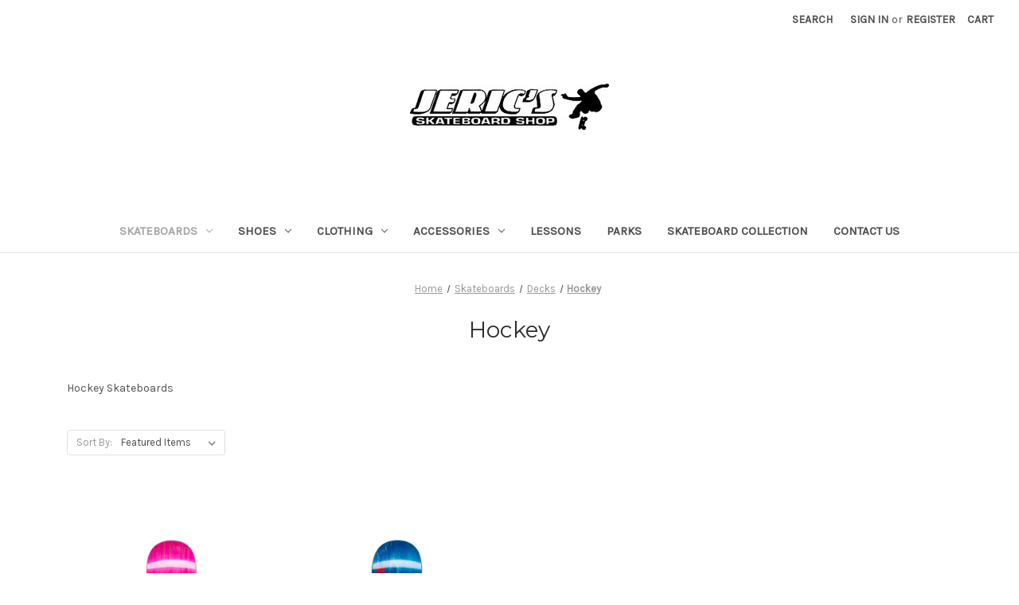

--- FILE ---
content_type: text/html; charset=UTF-8
request_url: https://jerics.com/hockey/
body_size: 11230
content:


<!DOCTYPE html>
<html class="no-js" lang="en">
    <head>
        <title>Skateboards - Decks - Hockey - Jeric&#x27;s Skateshop</title>
        <link rel="dns-prefetch preconnect" href="https://cdn11.bigcommerce.com/s-3bcc7z6" crossorigin><link rel="dns-prefetch preconnect" href="https://fonts.googleapis.com/" crossorigin><link rel="dns-prefetch preconnect" href="https://fonts.gstatic.com/" crossorigin>
        <meta name="keywords" content="skateboarding,longboards,skate, Skateboard shop, skateboards,plainfield,naperville,illinois,joliet,owsego,nike, nike sb, skateboard shoes"><link rel='canonical' href='https://jerics.com/hockey/' /><meta name='platform' content='bigcommerce.stencil' />
        
        

        <link href="https://cdn11.bigcommerce.com/s-3bcc7z6/product_images/skull-black-favi.png" rel="shortcut icon">
        <meta name="viewport" content="width=device-width, initial-scale=1">

        <script>
            document.documentElement.className = document.documentElement.className.replace('no-js', 'js');
        </script>

        <script>
    function browserSupportsAllFeatures() {
        return window.Promise
            && window.fetch
            && window.URL
            && window.URLSearchParams
            && window.WeakMap
            // object-fit support
            && ('objectFit' in document.documentElement.style);
    }

    function loadScript(src) {
        var js = document.createElement('script');
        js.src = src;
        js.onerror = function () {
            console.error('Failed to load polyfill script ' + src);
        };
        document.head.appendChild(js);
    }

    if (!browserSupportsAllFeatures()) {
        loadScript('https://cdn11.bigcommerce.com/s-3bcc7z6/stencil/07c96440-0161-013c-5fde-2620f992e0a5/dist/theme-bundle.polyfills.js');
    }
</script>
        <script>window.consentManagerTranslations = `{"locale":"en","locales":{"consent_manager.data_collection_warning":"en","consent_manager.accept_all_cookies":"en","consent_manager.gdpr_settings":"en","consent_manager.data_collection_preferences":"en","consent_manager.manage_data_collection_preferences":"en","consent_manager.use_data_by_cookies":"en","consent_manager.data_categories_table":"en","consent_manager.allow":"en","consent_manager.accept":"en","consent_manager.deny":"en","consent_manager.dismiss":"en","consent_manager.reject_all":"en","consent_manager.category":"en","consent_manager.purpose":"en","consent_manager.functional_category":"en","consent_manager.functional_purpose":"en","consent_manager.analytics_category":"en","consent_manager.analytics_purpose":"en","consent_manager.targeting_category":"en","consent_manager.advertising_category":"en","consent_manager.advertising_purpose":"en","consent_manager.essential_category":"en","consent_manager.esential_purpose":"en","consent_manager.yes":"en","consent_manager.no":"en","consent_manager.not_available":"en","consent_manager.cancel":"en","consent_manager.save":"en","consent_manager.back_to_preferences":"en","consent_manager.close_without_changes":"en","consent_manager.unsaved_changes":"en","consent_manager.by_using":"en","consent_manager.agree_on_data_collection":"en","consent_manager.change_preferences":"en","consent_manager.cancel_dialog_title":"en","consent_manager.privacy_policy":"en","consent_manager.allow_category_tracking":"en","consent_manager.disallow_category_tracking":"en"},"translations":{"consent_manager.data_collection_warning":"We use cookies (and other similar technologies) to collect data to improve your shopping experience.","consent_manager.accept_all_cookies":"Accept All Cookies","consent_manager.gdpr_settings":"Settings","consent_manager.data_collection_preferences":"Website Data Collection Preferences","consent_manager.manage_data_collection_preferences":"Manage Website Data Collection Preferences","consent_manager.use_data_by_cookies":" uses data collected by cookies and JavaScript libraries to improve your shopping experience.","consent_manager.data_categories_table":"The table below outlines how we use this data by category. To opt out of a category of data collection, select 'No' and save your preferences.","consent_manager.allow":"Allow","consent_manager.accept":"Accept","consent_manager.deny":"Deny","consent_manager.dismiss":"Dismiss","consent_manager.reject_all":"Reject all","consent_manager.category":"Category","consent_manager.purpose":"Purpose","consent_manager.functional_category":"Functional","consent_manager.functional_purpose":"Enables enhanced functionality, such as videos and live chat. If you do not allow these, then some or all of these functions may not work properly.","consent_manager.analytics_category":"Analytics","consent_manager.analytics_purpose":"Provide statistical information on site usage, e.g., web analytics so we can improve this website over time.","consent_manager.targeting_category":"Targeting","consent_manager.advertising_category":"Advertising","consent_manager.advertising_purpose":"Used to create profiles or personalize content to enhance your shopping experience.","consent_manager.essential_category":"Essential","consent_manager.esential_purpose":"Essential for the site and any requested services to work, but do not perform any additional or secondary function.","consent_manager.yes":"Yes","consent_manager.no":"No","consent_manager.not_available":"N/A","consent_manager.cancel":"Cancel","consent_manager.save":"Save","consent_manager.back_to_preferences":"Back to Preferences","consent_manager.close_without_changes":"You have unsaved changes to your data collection preferences. Are you sure you want to close without saving?","consent_manager.unsaved_changes":"You have unsaved changes","consent_manager.by_using":"By using our website, you're agreeing to our","consent_manager.agree_on_data_collection":"By using our website, you're agreeing to the collection of data as described in our ","consent_manager.change_preferences":"You can change your preferences at any time","consent_manager.cancel_dialog_title":"Are you sure you want to cancel?","consent_manager.privacy_policy":"Privacy Policy","consent_manager.allow_category_tracking":"Allow [CATEGORY_NAME] tracking","consent_manager.disallow_category_tracking":"Disallow [CATEGORY_NAME] tracking"}}`;</script>

        <script>
            window.lazySizesConfig = window.lazySizesConfig || {};
            window.lazySizesConfig.loadMode = 1;
        </script>
        <script async src="https://cdn11.bigcommerce.com/s-3bcc7z6/stencil/07c96440-0161-013c-5fde-2620f992e0a5/dist/theme-bundle.head_async.js"></script>
        
        <link href="https://fonts.googleapis.com/css?family=Montserrat:400%7CKarla:400&display=block" rel="stylesheet">
        
        <script async src="https://cdn11.bigcommerce.com/s-3bcc7z6/stencil/07c96440-0161-013c-5fde-2620f992e0a5/dist/theme-bundle.font.js"></script>

        <link data-stencil-stylesheet href="https://cdn11.bigcommerce.com/s-3bcc7z6/stencil/07c96440-0161-013c-5fde-2620f992e0a5/css/theme-9e6042b0-56c8-013e-abdf-1e0ed3ec182f.css" rel="stylesheet">

        <!-- Start Tracking Code for analytics_googleanalytics -->

<script async src="//pagead2.googlesyndication.com/pagead/js/adsbygoogle.js"></script>
<script>
  (adsbygoogle = window.adsbygoogle || []).push({
    google_ad_client: "ca-pub-7625499223575354",
    enable_page_level_ads: true
  });
</script>

<!-- End Tracking Code for analytics_googleanalytics -->


<script type="text/javascript">
var BCData = {};
</script>

<script nonce="">
(function () {
    var xmlHttp = new XMLHttpRequest();

    xmlHttp.open('POST', 'https://bes.gcp.data.bigcommerce.com/nobot');
    xmlHttp.setRequestHeader('Content-Type', 'application/json');
    xmlHttp.send('{"store_id":"687358","timezone_offset":"0.0","timestamp":"2026-01-30T14:34:15.31175600Z","visit_id":"2b46e821-8585-40e9-8fec-b1a8dc20152e","channel_id":1}');
})();
</script>

    </head>
    <body>
        <svg data-src="https://cdn11.bigcommerce.com/s-3bcc7z6/stencil/07c96440-0161-013c-5fde-2620f992e0a5/img/icon-sprite.svg" class="icons-svg-sprite"></svg>

        <a href="#main-content" class="skip-to-main-link">Skip to main content</a>
<header class="header" role="banner">
    <a href="#" class="mobileMenu-toggle" data-mobile-menu-toggle="menu">
        <span class="mobileMenu-toggleIcon">Toggle menu</span>
    </a>
    <nav class="navUser">
        
    <ul class="navUser-section navUser-section--alt">
        <li class="navUser-item">
            <a class="navUser-action navUser-item--compare"
               href="/compare"
               data-compare-nav
               aria-label="Compare"
            >
                Compare <span class="countPill countPill--positive countPill--alt"></span>
            </a>
        </li>
        <li class="navUser-item">
            <button class="navUser-action navUser-action--quickSearch"
               type="button"
               id="quick-search-expand"
               data-search="quickSearch"
               aria-controls="quickSearch"
               aria-label="Search"
            >
                Search
            </button>
        </li>
        <li class="navUser-item navUser-item--account">
                <a class="navUser-action"
                   href="/login.php"
                   aria-label="Sign in"
                >
                    Sign in
                </a>
                    <span class="navUser-or">or</span>
                    <a class="navUser-action"
                       href="/login.php?action&#x3D;create_account"
                       aria-label="Register"
                    >
                        Register
                    </a>
        </li>
        <li class="navUser-item navUser-item--cart">
            <a class="navUser-action"
               data-cart-preview
               data-dropdown="cart-preview-dropdown"
               data-options="align:right"
               href="/cart.php"
               aria-label="Cart with 0 items"
            >
                <span class="navUser-item-cartLabel">Cart</span>
                <span class="countPill cart-quantity"></span>
            </a>

            <div class="dropdown-menu" id="cart-preview-dropdown" data-dropdown-content aria-hidden="true"></div>
        </li>
    </ul>
    <div class="dropdown dropdown--quickSearch" id="quickSearch" aria-hidden="true" data-prevent-quick-search-close>
        <div class="container">
    <form class="form" onsubmit="return false" data-url="/search.php" data-quick-search-form>
        <fieldset class="form-fieldset">
            <div class="form-field">
                <label class="is-srOnly" for="nav-quick-search">Search</label>
                <input class="form-input"
                       data-search-quick
                       name="nav-quick-search"
                       id="nav-quick-search"
                       data-error-message="Search field cannot be empty."
                       placeholder="Search the store"
                       autocomplete="off"
                >
            </div>
        </fieldset>
    </form>
    <section class="quickSearchResults" data-bind="html: results"></section>
    <p role="status"
       aria-live="polite"
       class="aria-description--hidden"
       data-search-aria-message-predefined-text="product results for"
    ></p>
</div>
    </div>
</nav>

        <div class="header-logo header-logo--center">
            <a href="https://jerics.com/" class="header-logo__link" data-header-logo-link>
        <div class="header-logo-image-container">
            <img class="header-logo-image"
                 src="https://cdn11.bigcommerce.com/s-3bcc7z6/images/stencil/250x72/og_logo_outlinecleaned72_1754686820__25693.original.jpg"
                 srcset="https://cdn11.bigcommerce.com/s-3bcc7z6/images/stencil/250x100/og_logo_outlinecleaned72_1754686820__25693.original.jpg"
                 alt="CALL THE SHOP BEFORE YOU BUY 815-439-5717"
                 title="CALL THE SHOP BEFORE YOU BUY 815-439-5717">
        </div>
</a>
        </div>
    <div class="navPages-container" id="menu" data-menu>
        <nav class="navPages">
    <div class="navPages-quickSearch">
        <div class="container">
    <form class="form" onsubmit="return false" data-url="/search.php" data-quick-search-form>
        <fieldset class="form-fieldset">
            <div class="form-field">
                <label class="is-srOnly" for="nav-menu-quick-search">Search</label>
                <input class="form-input"
                       data-search-quick
                       name="nav-menu-quick-search"
                       id="nav-menu-quick-search"
                       data-error-message="Search field cannot be empty."
                       placeholder="Search the store"
                       autocomplete="off"
                >
            </div>
        </fieldset>
    </form>
    <section class="quickSearchResults" data-bind="html: results"></section>
    <p role="status"
       aria-live="polite"
       class="aria-description--hidden"
       data-search-aria-message-predefined-text="product results for"
    ></p>
</div>
    </div>
    <ul class="navPages-list">
            <li class="navPages-item">
                <a class="navPages-action has-subMenu activePage"
   href="https://jerics.com/skateboards/"
   data-collapsible="navPages-3"
>
    Skateboards
    <i class="icon navPages-action-moreIcon" aria-hidden="true">
        <svg><use href="#icon-chevron-down" /></svg>
    </i>
</a>
<div class="navPage-subMenu" id="navPages-3" aria-hidden="true" tabindex="-1">
    <ul class="navPage-subMenu-list">
        <li class="navPage-subMenu-item">
            <a class="navPage-subMenu-action navPages-action"
               href="https://jerics.com/skateboards/"
               aria-label="All Skateboards"
            >
                All Skateboards
            </a>
        </li>
            <li class="navPage-subMenu-item">
                    <a class="navPage-subMenu-action navPages-action has-subMenu activePage"
                       href="https://jerics.com/decks/"
                       aria-label="Decks"
                    >
                        Decks
                        <span class="collapsible-icon-wrapper"
                            data-collapsible="navPages-17"
                            data-collapsible-disabled-breakpoint="medium"
                            data-collapsible-disabled-state="open"
                            data-collapsible-enabled-state="closed"
                        >
                            <i class="icon navPages-action-moreIcon" aria-hidden="true">
                                <svg><use href="#icon-chevron-down" /></svg>
                            </i>
                        </span>
                    </a>
                    <ul class="navPage-childList" id="navPages-17">
                        <li class="navPage-childList-item">
                            <a class="navPage-childList-action navPages-action"
                               href="https://jerics.com/april/"
                               aria-label="April "
                            >
                                April 
                            </a>
                        </li>
                        <li class="navPage-childList-item">
                            <a class="navPage-childList-action navPages-action"
                               href="https://jerics.com/anti-hero/"
                               aria-label="Anti-Hero"
                            >
                                Anti-Hero
                            </a>
                        </li>
                        <li class="navPage-childList-item">
                            <a class="navPage-childList-action navPages-action"
                               href="https://jerics.com/baker/"
                               aria-label="Baker"
                            >
                                Baker
                            </a>
                        </li>
                        <li class="navPage-childList-item">
                            <a class="navPage-childList-action navPages-action"
                               href="https://jerics.com/blanks-1/"
                               aria-label="Blanks"
                            >
                                Blanks
                            </a>
                        </li>
                        <li class="navPage-childList-item">
                            <a class="navPage-childList-action navPages-action"
                               href="https://jerics.com/character/"
                               aria-label="Character"
                            >
                                Character
                            </a>
                        </li>
                        <li class="navPage-childList-item">
                            <a class="navPage-childList-action navPages-action"
                               href="https://jerics.com/chocolate/"
                               aria-label="Chocolate"
                            >
                                Chocolate
                            </a>
                        </li>
                        <li class="navPage-childList-item">
                            <a class="navPage-childList-action navPages-action"
                               href="https://jerics.com/darkstar/"
                               aria-label="Disorder"
                            >
                                Disorder
                            </a>
                        </li>
                        <li class="navPage-childList-item">
                            <a class="navPage-childList-action navPages-action"
                               href="https://jerics.com/death-wish/"
                               aria-label="DeathWish"
                            >
                                DeathWish
                            </a>
                        </li>
                        <li class="navPage-childList-item">
                            <a class="navPage-childList-action navPages-action"
                               href="https://jerics.com/dgk/"
                               aria-label="DGK"
                            >
                                DGK
                            </a>
                        </li>
                        <li class="navPage-childList-item">
                            <a class="navPage-childList-action navPages-action"
                               href="https://jerics.com/enjoi/"
                               aria-label="Enjoi"
                            >
                                Enjoi
                            </a>
                        </li>
                        <li class="navPage-childList-item">
                            <a class="navPage-childList-action navPages-action"
                               href="https://jerics.com/flip/"
                               aria-label="Flip"
                            >
                                Flip
                            </a>
                        </li>
                        <li class="navPage-childList-item">
                            <a class="navPage-childList-action navPages-action"
                               href="https://jerics.com/fuckingawesome/"
                               aria-label="Fucking Awesome"
                            >
                                Fucking Awesome
                            </a>
                        </li>
                        <li class="navPage-childList-item">
                            <a class="navPage-childList-action navPages-action"
                               href="https://jerics.com/girl/"
                               aria-label="Girl"
                            >
                                Girl
                            </a>
                        </li>
                        <li class="navPage-childList-item">
                            <a class="navPage-childList-action navPages-action"
                               href="https://jerics.com/habitat/"
                               aria-label="Habitat"
                            >
                                Habitat
                            </a>
                        </li>
                        <li class="navPage-childList-item">
                            <a class="navPage-childList-action navPages-action"
                               href="https://jerics.com/heroin/"
                               aria-label="Heroin"
                            >
                                Heroin
                            </a>
                        </li>
                        <li class="navPage-childList-item">
                            <a class="navPage-childList-action navPages-action activePage"
                               href="https://jerics.com/hockey/"
                               aria-label="Hockey"
                            >
                                Hockey
                            </a>
                        </li>
                        <li class="navPage-childList-item">
                            <a class="navPage-childList-action navPages-action"
                               href="https://jerics.com/jerics/"
                               aria-label="Jerics"
                            >
                                Jerics
                            </a>
                        </li>
                        <li class="navPage-childList-item">
                            <a class="navPage-childList-action navPages-action"
                               href="https://jerics.com/krooked/"
                               aria-label="Krooked"
                            >
                                Krooked
                            </a>
                        </li>
                        <li class="navPage-childList-item">
                            <a class="navPage-childList-action navPages-action"
                               href="https://jerics.com/love-sick/"
                               aria-label="Love Sick"
                            >
                                Love Sick
                            </a>
                        </li>
                        <li class="navPage-childList-item">
                            <a class="navPage-childList-action navPages-action"
                               href="https://jerics.com/madness/"
                               aria-label="Madness"
                            >
                                Madness
                            </a>
                        </li>
                        <li class="navPage-childList-item">
                            <a class="navPage-childList-action navPages-action"
                               href="https://jerics.com/meow/"
                               aria-label="Meow"
                            >
                                Meow
                            </a>
                        </li>
                        <li class="navPage-childList-item">
                            <a class="navPage-childList-action navPages-action"
                               href="https://jerics.com/plan-b/"
                               aria-label="Plan B"
                            >
                                Plan B
                            </a>
                        </li>
                        <li class="navPage-childList-item">
                            <a class="navPage-childList-action navPages-action"
                               href="https://jerics.com/powell-peralta/"
                               aria-label="Powell Peralta"
                            >
                                Powell Peralta
                            </a>
                        </li>
                        <li class="navPage-childList-item">
                            <a class="navPage-childList-action navPages-action"
                               href="https://jerics.com/primitive/"
                               aria-label="Primitive"
                            >
                                Primitive
                            </a>
                        </li>
                        <li class="navPage-childList-item">
                            <a class="navPage-childList-action navPages-action"
                               href="https://jerics.com/quasi/"
                               aria-label="Quasi"
                            >
                                Quasi
                            </a>
                        </li>
                        <li class="navPage-childList-item">
                            <a class="navPage-childList-action navPages-action"
                               href="https://jerics.com/real/"
                               aria-label="Real"
                            >
                                Real
                            </a>
                        </li>
                        <li class="navPage-childList-item">
                            <a class="navPage-childList-action navPages-action"
                               href="https://jerics.com/toy-machine/"
                               aria-label="Toy Machine"
                            >
                                Toy Machine
                            </a>
                        </li>
                        <li class="navPage-childList-item">
                            <a class="navPage-childList-action navPages-action"
                               href="https://jerics.com/welcome/"
                               aria-label="Welcome"
                            >
                                Welcome
                            </a>
                        </li>
                        <li class="navPage-childList-item">
                            <a class="navPage-childList-action navPages-action"
                               href="https://jerics.com/www/"
                               aria-label="WWW"
                            >
                                WWW
                            </a>
                        </li>
                        <li class="navPage-childList-item">
                            <a class="navPage-childList-action navPages-action"
                               href="https://jerics.com/zero/"
                               aria-label="Zero"
                            >
                                Zero
                            </a>
                        </li>
                    </ul>
            </li>
            <li class="navPage-subMenu-item">
                    <a class="navPage-subMenu-action navPages-action has-subMenu"
                       href="https://jerics.com/completes/"
                       aria-label="Completes"
                    >
                        Completes
                        <span class="collapsible-icon-wrapper"
                            data-collapsible="navPages-103"
                            data-collapsible-disabled-breakpoint="medium"
                            data-collapsible-disabled-state="open"
                            data-collapsible-enabled-state="closed"
                        >
                            <i class="icon navPages-action-moreIcon" aria-hidden="true">
                                <svg><use href="#icon-chevron-down" /></svg>
                            </i>
                        </span>
                    </a>
                    <ul class="navPage-childList" id="navPages-103">
                        <li class="navPage-childList-item">
                            <a class="navPage-childList-action navPages-action"
                               href="https://jerics.com/skateboards-1/"
                               aria-label="Skateboards"
                            >
                                Skateboards
                            </a>
                        </li>
                        <li class="navPage-childList-item">
                            <a class="navPage-childList-action navPages-action"
                               href="https://jerics.com/longboards-and-cruisers/"
                               aria-label="Longboards and Cruisers"
                            >
                                Longboards and Cruisers
                            </a>
                        </li>
                    </ul>
            </li>
            <li class="navPage-subMenu-item">
                    <a class="navPage-subMenu-action navPages-action has-subMenu"
                       href="https://jerics.com/grip-tape/"
                       aria-label="Grip Tape"
                    >
                        Grip Tape
                        <span class="collapsible-icon-wrapper"
                            data-collapsible="navPages-101"
                            data-collapsible-disabled-breakpoint="medium"
                            data-collapsible-disabled-state="open"
                            data-collapsible-enabled-state="closed"
                        >
                            <i class="icon navPages-action-moreIcon" aria-hidden="true">
                                <svg><use href="#icon-chevron-down" /></svg>
                            </i>
                        </span>
                    </a>
                    <ul class="navPage-childList" id="navPages-101">
                        <li class="navPage-childList-item">
                            <a class="navPage-childList-action navPages-action"
                               href="https://jerics.com/black/"
                               aria-label="Black"
                            >
                                Black
                            </a>
                        </li>
                        <li class="navPage-childList-item">
                            <a class="navPage-childList-action navPages-action"
                               href="https://jerics.com/colored/"
                               aria-label="Colored"
                            >
                                Colored
                            </a>
                        </li>
                        <li class="navPage-childList-item">
                            <a class="navPage-childList-action navPages-action"
                               href="https://jerics.com/graphic/"
                               aria-label="Graphic"
                            >
                                Graphic
                            </a>
                        </li>
                        <li class="navPage-childList-item">
                            <a class="navPage-childList-action navPages-action"
                               href="https://jerics.com/penny-1/"
                               aria-label="Penny"
                            >
                                Penny
                            </a>
                        </li>
                    </ul>
            </li>
            <li class="navPage-subMenu-item">
                    <a class="navPage-subMenu-action navPages-action has-subMenu"
                       href="https://jerics.com/trucks/"
                       aria-label="Trucks"
                    >
                        Trucks
                        <span class="collapsible-icon-wrapper"
                            data-collapsible="navPages-8"
                            data-collapsible-disabled-breakpoint="medium"
                            data-collapsible-disabled-state="open"
                            data-collapsible-enabled-state="closed"
                        >
                            <i class="icon navPages-action-moreIcon" aria-hidden="true">
                                <svg><use href="#icon-chevron-down" /></svg>
                            </i>
                        </span>
                    </a>
                    <ul class="navPage-childList" id="navPages-8">
                        <li class="navPage-childList-item">
                            <a class="navPage-childList-action navPages-action"
                               href="https://jerics.com/ace-1/"
                               aria-label="ACE"
                            >
                                ACE
                            </a>
                        </li>
                        <li class="navPage-childList-item">
                            <a class="navPage-childList-action navPages-action"
                               href="https://jerics.com/destructo/"
                               aria-label="Destructo"
                            >
                                Destructo
                            </a>
                        </li>
                        <li class="navPage-childList-item">
                            <a class="navPage-childList-action navPages-action"
                               href="https://jerics.com/slappy/"
                               aria-label="Slappy"
                            >
                                Slappy
                            </a>
                        </li>
                        <li class="navPage-childList-item">
                            <a class="navPage-childList-action navPages-action"
                               href="https://jerics.com/independent/"
                               aria-label="Independent"
                            >
                                Independent
                            </a>
                        </li>
                        <li class="navPage-childList-item">
                            <a class="navPage-childList-action navPages-action"
                               href="https://jerics.com/gullwing/"
                               aria-label="Gullwing"
                            >
                                Gullwing
                            </a>
                        </li>
                        <li class="navPage-childList-item">
                            <a class="navPage-childList-action navPages-action"
                               href="https://jerics.com/litezpeed/"
                               aria-label="Litezpeed"
                            >
                                Litezpeed
                            </a>
                        </li>
                        <li class="navPage-childList-item">
                            <a class="navPage-childList-action navPages-action"
                               href="https://jerics.com/mini-logo-1/"
                               aria-label="Mini Logo"
                            >
                                Mini Logo
                            </a>
                        </li>
                        <li class="navPage-childList-item">
                            <a class="navPage-childList-action navPages-action"
                               href="https://jerics.com/royal/"
                               aria-label="Royal"
                            >
                                Royal
                            </a>
                        </li>
                        <li class="navPage-childList-item">
                            <a class="navPage-childList-action navPages-action"
                               href="https://jerics.com/tensor/"
                               aria-label="Tensor"
                            >
                                Tensor
                            </a>
                        </li>
                        <li class="navPage-childList-item">
                            <a class="navPage-childList-action navPages-action"
                               href="https://jerics.com/thunder/"
                               aria-label="Thunder"
                            >
                                Thunder
                            </a>
                        </li>
                        <li class="navPage-childList-item">
                            <a class="navPage-childList-action navPages-action"
                               href="https://jerics.com/venture/"
                               aria-label="Venture"
                            >
                                Venture
                            </a>
                        </li>
                        <li class="navPage-childList-item">
                            <a class="navPage-childList-action navPages-action"
                               href="https://jerics.com/longboard/"
                               aria-label="Longboard "
                            >
                                Longboard 
                            </a>
                        </li>
                    </ul>
            </li>
            <li class="navPage-subMenu-item">
                    <a class="navPage-subMenu-action navPages-action has-subMenu"
                       href="https://jerics.com/wheels/"
                       aria-label="Wheels"
                    >
                        Wheels
                        <span class="collapsible-icon-wrapper"
                            data-collapsible="navPages-2"
                            data-collapsible-disabled-breakpoint="medium"
                            data-collapsible-disabled-state="open"
                            data-collapsible-enabled-state="closed"
                        >
                            <i class="icon navPages-action-moreIcon" aria-hidden="true">
                                <svg><use href="#icon-chevron-down" /></svg>
                            </i>
                        </span>
                    </a>
                    <ul class="navPage-childList" id="navPages-2">
                        <li class="navPage-childList-item">
                            <a class="navPage-childList-action navPages-action"
                               href="https://jerics.com/autobahn/"
                               aria-label="Autobahn"
                            >
                                Autobahn
                            </a>
                        </li>
                        <li class="navPage-childList-item">
                            <a class="navPage-childList-action navPages-action"
                               href="https://jerics.com/bones/"
                               aria-label="Bones"
                            >
                                Bones
                            </a>
                        </li>
                        <li class="navPage-childList-item">
                            <a class="navPage-childList-action navPages-action"
                               href="https://jerics.com/mini-logo-2/"
                               aria-label="Mini Logo"
                            >
                                Mini Logo
                            </a>
                        </li>
                        <li class="navPage-childList-item">
                            <a class="navPage-childList-action navPages-action"
                               href="https://jerics.com/pig/"
                               aria-label="Pig"
                            >
                                Pig
                            </a>
                        </li>
                        <li class="navPage-childList-item">
                            <a class="navPage-childList-action navPages-action"
                               href="https://jerics.com/powell-peralta-2/"
                               aria-label="Powell Peralta"
                            >
                                Powell Peralta
                            </a>
                        </li>
                        <li class="navPage-childList-item">
                            <a class="navPage-childList-action navPages-action"
                               href="https://jerics.com/satori-1/"
                               aria-label="Satori"
                            >
                                Satori
                            </a>
                        </li>
                        <li class="navPage-childList-item">
                            <a class="navPage-childList-action navPages-action"
                               href="https://jerics.com/spitfire/"
                               aria-label="Spitfire"
                            >
                                Spitfire
                            </a>
                        </li>
                        <li class="navPage-childList-item">
                            <a class="navPage-childList-action navPages-action"
                               href="https://jerics.com/orbs/"
                               aria-label="Orbs"
                            >
                                Orbs
                            </a>
                        </li>
                        <li class="navPage-childList-item">
                            <a class="navPage-childList-action navPages-action"
                               href="https://jerics.com/longboard-cruiser/"
                               aria-label="Longboard/Cruiser"
                            >
                                Longboard/Cruiser
                            </a>
                        </li>
                    </ul>
            </li>
            <li class="navPage-subMenu-item">
                    <a class="navPage-subMenu-action navPages-action has-subMenu"
                       href="https://jerics.com/bearings/"
                       aria-label="Bearings"
                    >
                        Bearings
                        <span class="collapsible-icon-wrapper"
                            data-collapsible="navPages-89"
                            data-collapsible-disabled-breakpoint="medium"
                            data-collapsible-disabled-state="open"
                            data-collapsible-enabled-state="closed"
                        >
                            <i class="icon navPages-action-moreIcon" aria-hidden="true">
                                <svg><use href="#icon-chevron-down" /></svg>
                            </i>
                        </span>
                    </a>
                    <ul class="navPage-childList" id="navPages-89">
                        <li class="navPage-childList-item">
                            <a class="navPage-childList-action navPages-action"
                               href="https://jerics.com/andale/"
                               aria-label="Andale"
                            >
                                Andale
                            </a>
                        </li>
                        <li class="navPage-childList-item">
                            <a class="navPage-childList-action navPages-action"
                               href="https://jerics.com/bones-1/"
                               aria-label="Bones"
                            >
                                Bones
                            </a>
                        </li>
                        <li class="navPage-childList-item">
                            <a class="navPage-childList-action navPages-action"
                               href="https://jerics.com/black-panther/"
                               aria-label="Bronson"
                            >
                                Bronson
                            </a>
                        </li>
                        <li class="navPage-childList-item">
                            <a class="navPage-childList-action navPages-action"
                               href="https://jerics.com/enjoi-2/"
                               aria-label="Enjoi"
                            >
                                Enjoi
                            </a>
                        </li>
                        <li class="navPage-childList-item">
                            <a class="navPage-childList-action navPages-action"
                               href="https://jerics.com/quantum/"
                               aria-label="QUANTUM"
                            >
                                QUANTUM
                            </a>
                        </li>
                        <li class="navPage-childList-item">
                            <a class="navPage-childList-action navPages-action"
                               href="https://jerics.com/rush/"
                               aria-label="Rush"
                            >
                                Rush
                            </a>
                        </li>
                        <li class="navPage-childList-item">
                            <a class="navPage-childList-action navPages-action"
                               href="https://jerics.com/shake-junt/"
                               aria-label="Shake Junt"
                            >
                                Shake Junt
                            </a>
                        </li>
                    </ul>
            </li>
            <li class="navPage-subMenu-item">
                    <a class="navPage-subMenu-action navPages-action has-subMenu"
                       href="https://jerics.com/hardware/"
                       aria-label="Hardware"
                    >
                        Hardware
                        <span class="collapsible-icon-wrapper"
                            data-collapsible="navPages-111"
                            data-collapsible-disabled-breakpoint="medium"
                            data-collapsible-disabled-state="open"
                            data-collapsible-enabled-state="closed"
                        >
                            <i class="icon navPages-action-moreIcon" aria-hidden="true">
                                <svg><use href="#icon-chevron-down" /></svg>
                            </i>
                        </span>
                    </a>
                    <ul class="navPage-childList" id="navPages-111">
                        <li class="navPage-childList-item">
                            <a class="navPage-childList-action navPages-action"
                               href="https://jerics.com/bolts/"
                               aria-label="Bolts"
                            >
                                Bolts
                            </a>
                        </li>
                        <li class="navPage-childList-item">
                            <a class="navPage-childList-action navPages-action"
                               href="https://jerics.com/bushings/"
                               aria-label="Bushings"
                            >
                                Bushings
                            </a>
                        </li>
                        <li class="navPage-childList-item">
                            <a class="navPage-childList-action navPages-action"
                               href="https://jerics.com/parts/"
                               aria-label="Parts"
                            >
                                Parts
                            </a>
                        </li>
                        <li class="navPage-childList-item">
                            <a class="navPage-childList-action navPages-action"
                               href="https://jerics.com/rails/"
                               aria-label="Rails"
                            >
                                Rails
                            </a>
                        </li>
                        <li class="navPage-childList-item">
                            <a class="navPage-childList-action navPages-action"
                               href="https://jerics.com/risers/"
                               aria-label="Risers"
                            >
                                Risers
                            </a>
                        </li>
                        <li class="navPage-childList-item">
                            <a class="navPage-childList-action navPages-action"
                               href="https://jerics.com/tools/"
                               aria-label="Tools"
                            >
                                Tools
                            </a>
                        </li>
                        <li class="navPage-childList-item">
                            <a class="navPage-childList-action navPages-action"
                               href="https://jerics.com/wax/"
                               aria-label="Wax/Lube"
                            >
                                Wax/Lube
                            </a>
                        </li>
                    </ul>
            </li>
    </ul>
</div>
            </li>
            <li class="navPages-item">
                <a class="navPages-action has-subMenu"
   href="https://jerics.com/shoes-1/"
   data-collapsible="navPages-18"
>
    Shoes
    <i class="icon navPages-action-moreIcon" aria-hidden="true">
        <svg><use href="#icon-chevron-down" /></svg>
    </i>
</a>
<div class="navPage-subMenu" id="navPages-18" aria-hidden="true" tabindex="-1">
    <ul class="navPage-subMenu-list">
        <li class="navPage-subMenu-item">
            <a class="navPage-subMenu-action navPages-action"
               href="https://jerics.com/shoes-1/"
               aria-label="All Shoes"
            >
                All Shoes
            </a>
        </li>
            <li class="navPage-subMenu-item">
                    <a class="navPage-subMenu-action navPages-action"
                       href="https://jerics.com/opus/"
                       aria-label="OPUS"
                    >
                        OPUS
                    </a>
            </li>
            <li class="navPage-subMenu-item">
                    <a class="navPage-subMenu-action navPages-action"
                       href="https://jerics.com/emerica/"
                       aria-label="Emerica"
                    >
                        Emerica
                    </a>
            </li>
            <li class="navPage-subMenu-item">
                    <a class="navPage-subMenu-action navPages-action"
                       href="https://jerics.com/es/"
                       aria-label="Es"
                    >
                        Es
                    </a>
            </li>
            <li class="navPage-subMenu-item">
                    <a class="navPage-subMenu-action navPages-action"
                       href="https://jerics.com/fallen/"
                       aria-label="Fallen"
                    >
                        Fallen
                    </a>
            </li>
            <li class="navPage-subMenu-item">
                    <a class="navPage-subMenu-action navPages-action"
                       href="https://jerics.com/fp-footwear/"
                       aria-label="FP Footwear"
                    >
                        FP Footwear
                    </a>
            </li>
            <li class="navPage-subMenu-item">
                    <a class="navPage-subMenu-action navPages-action"
                       href="https://jerics.com/lakai/"
                       aria-label="Lakai"
                    >
                        Lakai
                    </a>
            </li>
            <li class="navPage-subMenu-item">
                    <a class="navPage-subMenu-action navPages-action"
                       href="https://jerics.com/new-balance-numeric/"
                       aria-label="New Balance Numeric"
                    >
                        New Balance Numeric
                    </a>
            </li>
            <li class="navPage-subMenu-item">
                    <a class="navPage-subMenu-action navPages-action has-subMenu"
                       href="https://jerics.com/nike-sb/"
                       aria-label="Nike SB"
                    >
                        Nike SB
                        <span class="collapsible-icon-wrapper"
                            data-collapsible="navPages-61"
                            data-collapsible-disabled-breakpoint="medium"
                            data-collapsible-disabled-state="open"
                            data-collapsible-enabled-state="closed"
                        >
                            <i class="icon navPages-action-moreIcon" aria-hidden="true">
                                <svg><use href="#icon-chevron-down" /></svg>
                            </i>
                        </span>
                    </a>
                    <ul class="navPage-childList" id="navPages-61">
                        <li class="navPage-childList-item">
                            <a class="navPage-childList-action navPages-action"
                               href="https://jerics.com/dunks/"
                               aria-label="Dunks"
                            >
                                Dunks
                            </a>
                        </li>
                    </ul>
            </li>
            <li class="navPage-subMenu-item">
                    <a class="navPage-subMenu-action navPages-action"
                       href="https://jerics.com/vans/"
                       aria-label="Vans"
                    >
                        Vans
                    </a>
            </li>
    </ul>
</div>
            </li>
            <li class="navPages-item">
                <a class="navPages-action has-subMenu"
   href="https://jerics.com/mens/"
   data-collapsible="navPages-1"
>
    Clothing
    <i class="icon navPages-action-moreIcon" aria-hidden="true">
        <svg><use href="#icon-chevron-down" /></svg>
    </i>
</a>
<div class="navPage-subMenu" id="navPages-1" aria-hidden="true" tabindex="-1">
    <ul class="navPage-subMenu-list">
        <li class="navPage-subMenu-item">
            <a class="navPage-subMenu-action navPages-action"
               href="https://jerics.com/mens/"
               aria-label="All Clothing"
            >
                All Clothing
            </a>
        </li>
            <li class="navPage-subMenu-item">
                    <a class="navPage-subMenu-action navPages-action has-subMenu"
                       href="https://jerics.com/tops/"
                       aria-label="Tops"
                    >
                        Tops
                        <span class="collapsible-icon-wrapper"
                            data-collapsible="navPages-107"
                            data-collapsible-disabled-breakpoint="medium"
                            data-collapsible-disabled-state="open"
                            data-collapsible-enabled-state="closed"
                        >
                            <i class="icon navPages-action-moreIcon" aria-hidden="true">
                                <svg><use href="#icon-chevron-down" /></svg>
                            </i>
                        </span>
                    </a>
                    <ul class="navPage-childList" id="navPages-107">
                        <li class="navPage-childList-item">
                            <a class="navPage-childList-action navPages-action"
                               href="https://jerics.com/t-shirts/"
                               aria-label="T-Shirts"
                            >
                                T-Shirts
                            </a>
                        </li>
                        <li class="navPage-childList-item">
                            <a class="navPage-childList-action navPages-action"
                               href="https://jerics.com/sweatshirts-hoodies/"
                               aria-label="Sweatshirts/Hoodies"
                            >
                                Sweatshirts/Hoodies
                            </a>
                        </li>
                        <li class="navPage-childList-item">
                            <a class="navPage-childList-action navPages-action"
                               href="https://jerics.com/jackets/"
                               aria-label="Jackets"
                            >
                                Jackets
                            </a>
                        </li>
                        <li class="navPage-childList-item">
                            <a class="navPage-childList-action navPages-action"
                               href="https://jerics.com/button-ups/"
                               aria-label="Button Ups"
                            >
                                Button Ups
                            </a>
                        </li>
                    </ul>
            </li>
            <li class="navPage-subMenu-item">
                    <a class="navPage-subMenu-action navPages-action has-subMenu"
                       href="https://jerics.com/pants/"
                       aria-label="Bottoms"
                    >
                        Bottoms
                        <span class="collapsible-icon-wrapper"
                            data-collapsible="navPages-109"
                            data-collapsible-disabled-breakpoint="medium"
                            data-collapsible-disabled-state="open"
                            data-collapsible-enabled-state="closed"
                        >
                            <i class="icon navPages-action-moreIcon" aria-hidden="true">
                                <svg><use href="#icon-chevron-down" /></svg>
                            </i>
                        </span>
                    </a>
                    <ul class="navPage-childList" id="navPages-109">
                        <li class="navPage-childList-item">
                            <a class="navPage-childList-action navPages-action"
                               href="https://jerics.com/pants-1/"
                               aria-label="Pants"
                            >
                                Pants
                            </a>
                        </li>
                        <li class="navPage-childList-item">
                            <a class="navPage-childList-action navPages-action"
                               href="https://jerics.com/shorts/"
                               aria-label="Shorts"
                            >
                                Shorts
                            </a>
                        </li>
                    </ul>
            </li>
            <li class="navPage-subMenu-item">
                    <a class="navPage-subMenu-action navPages-action has-subMenu"
                       href="https://jerics.com/hats/"
                       aria-label="Hats"
                    >
                        Hats
                        <span class="collapsible-icon-wrapper"
                            data-collapsible="navPages-99"
                            data-collapsible-disabled-breakpoint="medium"
                            data-collapsible-disabled-state="open"
                            data-collapsible-enabled-state="closed"
                        >
                            <i class="icon navPages-action-moreIcon" aria-hidden="true">
                                <svg><use href="#icon-chevron-down" /></svg>
                            </i>
                        </span>
                    </a>
                    <ul class="navPage-childList" id="navPages-99">
                        <li class="navPage-childList-item">
                            <a class="navPage-childList-action navPages-action"
                               href="https://jerics.com/beanies/"
                               aria-label="Beanies"
                            >
                                Beanies
                            </a>
                        </li>
                        <li class="navPage-childList-item">
                            <a class="navPage-childList-action navPages-action"
                               href="https://jerics.com/hats-1/"
                               aria-label="hats"
                            >
                                hats
                            </a>
                        </li>
                    </ul>
            </li>
            <li class="navPage-subMenu-item">
                    <a class="navPage-subMenu-action navPages-action"
                       href="https://jerics.com/socks/"
                       aria-label="Socks"
                    >
                        Socks
                    </a>
            </li>
    </ul>
</div>
            </li>
            <li class="navPages-item">
                <a class="navPages-action has-subMenu"
   href="https://jerics.com/accessories-3/"
   data-collapsible="navPages-14"
>
    Accessories
    <i class="icon navPages-action-moreIcon" aria-hidden="true">
        <svg><use href="#icon-chevron-down" /></svg>
    </i>
</a>
<div class="navPage-subMenu" id="navPages-14" aria-hidden="true" tabindex="-1">
    <ul class="navPage-subMenu-list">
        <li class="navPage-subMenu-item">
            <a class="navPage-subMenu-action navPages-action"
               href="https://jerics.com/accessories-3/"
               aria-label="All Accessories"
            >
                All Accessories
            </a>
        </li>
            <li class="navPage-subMenu-item">
                    <a class="navPage-subMenu-action navPages-action has-subMenu"
                       href="https://jerics.com/protective-gear/"
                       aria-label="Protective Gear"
                    >
                        Protective Gear
                        <span class="collapsible-icon-wrapper"
                            data-collapsible="navPages-129"
                            data-collapsible-disabled-breakpoint="medium"
                            data-collapsible-disabled-state="open"
                            data-collapsible-enabled-state="closed"
                        >
                            <i class="icon navPages-action-moreIcon" aria-hidden="true">
                                <svg><use href="#icon-chevron-down" /></svg>
                            </i>
                        </span>
                    </a>
                    <ul class="navPage-childList" id="navPages-129">
                        <li class="navPage-childList-item">
                            <a class="navPage-childList-action navPages-action"
                               href="https://jerics.com/helmets/"
                               aria-label="Helmets"
                            >
                                Helmets
                            </a>
                        </li>
                        <li class="navPage-childList-item">
                            <a class="navPage-childList-action navPages-action"
                               href="https://jerics.com/pads/"
                               aria-label="Pads"
                            >
                                Pads
                            </a>
                        </li>
                        <li class="navPage-childList-item">
                            <a class="navPage-childList-action navPages-action"
                               href="https://jerics.com/insoles/"
                               aria-label="Insoles"
                            >
                                Insoles
                            </a>
                        </li>
                    </ul>
            </li>
            <li class="navPage-subMenu-item">
                    <a class="navPage-subMenu-action navPages-action"
                       href="https://jerics.com/gift-certificates-physical/"
                       aria-label="Gift Certificates (physical)"
                    >
                        Gift Certificates (physical)
                    </a>
            </li>
            <li class="navPage-subMenu-item">
                    <a class="navPage-subMenu-action navPages-action has-subMenu"
                       href="https://jerics.com/sunglasses/"
                       aria-label="Sunglasses"
                    >
                        Sunglasses
                        <span class="collapsible-icon-wrapper"
                            data-collapsible="navPages-119"
                            data-collapsible-disabled-breakpoint="medium"
                            data-collapsible-disabled-state="open"
                            data-collapsible-enabled-state="closed"
                        >
                            <i class="icon navPages-action-moreIcon" aria-hidden="true">
                                <svg><use href="#icon-chevron-down" /></svg>
                            </i>
                        </span>
                    </a>
                    <ul class="navPage-childList" id="navPages-119">
                        <li class="navPage-childList-item">
                            <a class="navPage-childList-action navPages-action"
                               href="https://jerics.com/glassy/"
                               aria-label="Glassy"
                            >
                                Glassy
                            </a>
                        </li>
                        <li class="navPage-childList-item">
                            <a class="navPage-childList-action navPages-action"
                               href="https://jerics.com/happy-hour/"
                               aria-label="Happy Hour"
                            >
                                Happy Hour
                            </a>
                        </li>
                    </ul>
            </li>
            <li class="navPage-subMenu-item">
                    <a class="navPage-subMenu-action navPages-action"
                       href="https://jerics.com/tech-decks/"
                       aria-label="Tech Decks"
                    >
                        Tech Decks
                    </a>
            </li>
            <li class="navPage-subMenu-item">
                    <a class="navPage-subMenu-action navPages-action"
                       href="https://jerics.com/backpacks-and-bags/"
                       aria-label="Backpacks and Bags"
                    >
                        Backpacks and Bags
                    </a>
            </li>
            <li class="navPage-subMenu-item">
                    <a class="navPage-subMenu-action navPages-action"
                       href="https://jerics.com/dvds/"
                       aria-label="DVDS"
                    >
                        DVDS
                    </a>
            </li>
    </ul>
</div>
            </li>
                 <li class="navPages-item navPages-item-page">
                     <a class="navPages-action"
                        href="https://jerics.com/lessons/"
                        aria-label="Lessons"
                     >
                         Lessons
                     </a>
                 </li>
                 <li class="navPages-item navPages-item-page">
                     <a class="navPages-action"
                        href="https://jerics.com/parks/"
                        aria-label="Parks"
                     >
                         Parks
                     </a>
                 </li>
                 <li class="navPages-item navPages-item-page">
                     <a class="navPages-action"
                        href="https://jerics.com/skateboard-collection/"
                        aria-label="Skateboard Collection"
                     >
                         Skateboard Collection
                     </a>
                 </li>
                 <li class="navPages-item navPages-item-page">
                     <a class="navPages-action"
                        href="https://jerics.com/contact-us/"
                        aria-label="Contact Us"
                     >
                         Contact Us
                     </a>
                 </li>
    </ul>
    <ul class="navPages-list navPages-list--user">
            <li class="navPages-item">
                <a class="navPages-action"
                   href="/login.php"
                   aria-label="Sign in"
                >
                    Sign in
                </a>
                    or
                    <a class="navPages-action"
                       href="/login.php?action&#x3D;create_account"
                       aria-label="Register"
                    >
                        Register
                    </a>
            </li>
    </ul>
</nav>
    </div>
    <div data-content-region="header_navigation_bottom--global"></div>
</header>
<div data-content-region="header_bottom--global"></div>
<div data-content-region="header_bottom"></div>
        <main class="body" id="main-content" role="main" data-currency-code="USD">
     
    <div class="container">
        
<nav aria-label="Breadcrumb">
    <ol class="breadcrumbs">
                <li class="breadcrumb ">
                    <a class="breadcrumb-label"
                       href="https://jerics.com/"
                       
                    >
                        <span>Home</span>
                    </a>
                </li>
                <li class="breadcrumb ">
                    <a class="breadcrumb-label"
                       href="https://jerics.com/skateboards/"
                       
                    >
                        <span>Skateboards</span>
                    </a>
                </li>
                <li class="breadcrumb ">
                    <a class="breadcrumb-label"
                       href="https://jerics.com/decks/"
                       
                    >
                        <span>Decks</span>
                    </a>
                </li>
                <li class="breadcrumb is-active">
                    <a class="breadcrumb-label"
                       href="https://jerics.com/hockey/"
                       aria-current="page"
                    >
                        <span>Hockey</span>
                    </a>
                </li>
    </ol>
</nav>

<script type="application/ld+json">
{
    "@context": "https://schema.org",
    "@type": "BreadcrumbList",
    "itemListElement":
    [
        {
            "@type": "ListItem",
            "position": 1,
            "item": {
                "@id": "https://jerics.com/",
                "name": "Home"
            }
        },
        {
            "@type": "ListItem",
            "position": 2,
            "item": {
                "@id": "https://jerics.com/skateboards/",
                "name": "Skateboards"
            }
        },
        {
            "@type": "ListItem",
            "position": 3,
            "item": {
                "@id": "https://jerics.com/decks/",
                "name": "Decks"
            }
        },
        {
            "@type": "ListItem",
            "position": 4,
            "item": {
                "@id": "https://jerics.com/hockey/",
                "name": "Hockey"
            }
        }
    ]
}
</script>
    <h1 class="page-heading">Hockey</h1>
    <div data-content-region="category_below_header"></div>
<p>Hockey Skateboards&nbsp;</p>
<div class="page">

    <div class="page-content" id="product-listing-container">
        

    <form class="actionBar" method="get" data-sort-by="product">
    <fieldset class="form-fieldset actionBar-section">
    <div class="form-field">
        <label class="form-label" for="sort">Sort By:</label>
        <select class="form-select form-select--small " name="sort" id="sort" role="listbox">
            <option value="featured" selected>Featured Items</option>
            <option value="newest" >Newest Items</option>
            <option value="bestselling" >Best Selling</option>
            <option value="alphaasc" >A to Z</option>
            <option value="alphadesc" >Z to A</option>
            <option value="avgcustomerreview" >By Review</option>
            <option value="priceasc" >Price: Ascending</option>
            <option value="pricedesc" >Price: Descending</option>
        </select>
    </div>
</fieldset>
</form>

    <div data-list-name="Category: Hockey">
            <ul class="productGrid">
    <li class="product">
            <article
    class="card
    "
    data-test="card-5912"
    data-event-type="list"
    data-entity-id="5912"
    data-position="1"
    data-name="HOCKEY 8.5&quot; Tumbleweed - Diego Todd"
    data-product-category="
            Skateboards,
                Skateboards/Decks,
                Skateboards/Decks/Hockey
    "
    data-product-brand="hockey"
    data-product-price="
            69.99
"
>
    <figure class="card-figure">

        <a href="https://jerics.com/hockey-8-5-tumbleweed-diego-todd/"
           class="card-figure__link"
           aria-label="HOCKEY 8.5&quot; Tumbleweed - Diego Todd, $69.99

"
"
           data-event-type="product-click"
        >
            <div class="card-img-container">
                <img src="https://cdn11.bigcommerce.com/s-3bcc7z6/images/stencil/500x659/products/5912/23926/imgFetch_6__22473.1761348378.png?c=2" alt="HOCKEY 8.5&quot; Tumbleweed - Diego Todd" title="HOCKEY 8.5&quot; Tumbleweed - Diego Todd" data-sizes="auto"
    srcset="https://cdn11.bigcommerce.com/s-3bcc7z6/images/stencil/80w/products/5912/23926/imgFetch_6__22473.1761348378.png?c=2"
data-srcset="https://cdn11.bigcommerce.com/s-3bcc7z6/images/stencil/80w/products/5912/23926/imgFetch_6__22473.1761348378.png?c=2 80w, https://cdn11.bigcommerce.com/s-3bcc7z6/images/stencil/160w/products/5912/23926/imgFetch_6__22473.1761348378.png?c=2 160w, https://cdn11.bigcommerce.com/s-3bcc7z6/images/stencil/320w/products/5912/23926/imgFetch_6__22473.1761348378.png?c=2 320w, https://cdn11.bigcommerce.com/s-3bcc7z6/images/stencil/640w/products/5912/23926/imgFetch_6__22473.1761348378.png?c=2 640w, https://cdn11.bigcommerce.com/s-3bcc7z6/images/stencil/960w/products/5912/23926/imgFetch_6__22473.1761348378.png?c=2 960w, https://cdn11.bigcommerce.com/s-3bcc7z6/images/stencil/1280w/products/5912/23926/imgFetch_6__22473.1761348378.png?c=2 1280w, https://cdn11.bigcommerce.com/s-3bcc7z6/images/stencil/1920w/products/5912/23926/imgFetch_6__22473.1761348378.png?c=2 1920w, https://cdn11.bigcommerce.com/s-3bcc7z6/images/stencil/2560w/products/5912/23926/imgFetch_6__22473.1761348378.png?c=2 2560w"

class="lazyload card-image"

 />
            </div>
        </a>

        <figcaption class="card-figcaption">
            <div class="card-figcaption-body">
                        <button type="button" class="button button--small card-figcaption-button quickview" data-event-type="product-click" data-product-id="5912">Quick view</button>
                    <label class="button button--small card-figcaption-button" for="compare-5912">
                        Compare <input type="checkbox" name="products[]" value="5912" id="compare-5912" data-compare-id="5912">
                    </label>
                        <a href="https://jerics.com/hockey-8-5-tumbleweed-diego-todd/" data-event-type="product-click" class="button button--small card-figcaption-button" data-product-id="5912">Choose Options</a>
            </div>
        </figcaption>
    </figure>
    <div class="card-body">
            <p class="card-text" data-test-info-type="brandName">hockey</p>
        <h3 class="card-title">
            <a aria-label="HOCKEY 8.5&quot; Tumbleweed - Diego Todd, $69.99

"
"
               href="https://jerics.com/hockey-8-5-tumbleweed-diego-todd/"
               data-event-type="product-click"
            >
                HOCKEY 8.5&quot; Tumbleweed - Diego Todd
            </a>
        </h3>

        <div class="card-text" data-test-info-type="price">
                
        <div class="price-section price-section--withoutTax rrp-price--withoutTax" style="display: none;">
            <span>
                    MSRP:
            </span>
            <span data-product-rrp-price-without-tax class="price price--rrp">
                
            </span>
        </div>
        <div class="price-section price-section--withoutTax non-sale-price--withoutTax" style="display: none;">
            <span>
                    Was:
            </span>
            <span data-product-non-sale-price-without-tax class="price price--non-sale">
                
            </span>
        </div>
        <div class="price-section price-section--withoutTax">
            <span class="price-label" >
                
            </span>
            <span class="price-now-label" style="display: none;">
                    Now:
            </span>
            <span data-product-price-without-tax class="price price--withoutTax">$69.99</span>
        </div>
        </div>
            </div>
</article>
    </li>
    <li class="product">
            <article
    class="card
    "
    data-test="card-5374"
    data-event-type="list"
    data-entity-id="5374"
    data-position="2"
    data-name="HOCKEY 8.50&quot; From Here Shape 2 Deck"
    data-product-category="
            Skateboards,
                Skateboards/Decks,
                Skateboards/Decks/Hockey
    "
    data-product-brand="hockey"
    data-product-price="
            68.99
"
>
    <figure class="card-figure">

        <a href="https://jerics.com/hockey-8-50-from-here-shape-2-deck/"
           class="card-figure__link"
           aria-label="HOCKEY 8.50&quot; From Here Shape 2 Deck, $68.99

"
"
           data-event-type="product-click"
        >
            <div class="card-img-container">
                <img src="https://cdn11.bigcommerce.com/s-3bcc7z6/images/stencil/500x659/products/5374/23414/2025_Hockey_QTR2_GraphicDetail_Boards_FromHere_825_Bottom__12240.1752773353.jpg?c=2" alt="HOCKEY 8.50&quot; From Here Shape 2 Deck" title="HOCKEY 8.50&quot; From Here Shape 2 Deck" data-sizes="auto"
    srcset="https://cdn11.bigcommerce.com/s-3bcc7z6/images/stencil/80w/products/5374/23414/2025_Hockey_QTR2_GraphicDetail_Boards_FromHere_825_Bottom__12240.1752773353.jpg?c=2"
data-srcset="https://cdn11.bigcommerce.com/s-3bcc7z6/images/stencil/80w/products/5374/23414/2025_Hockey_QTR2_GraphicDetail_Boards_FromHere_825_Bottom__12240.1752773353.jpg?c=2 80w, https://cdn11.bigcommerce.com/s-3bcc7z6/images/stencil/160w/products/5374/23414/2025_Hockey_QTR2_GraphicDetail_Boards_FromHere_825_Bottom__12240.1752773353.jpg?c=2 160w, https://cdn11.bigcommerce.com/s-3bcc7z6/images/stencil/320w/products/5374/23414/2025_Hockey_QTR2_GraphicDetail_Boards_FromHere_825_Bottom__12240.1752773353.jpg?c=2 320w, https://cdn11.bigcommerce.com/s-3bcc7z6/images/stencil/640w/products/5374/23414/2025_Hockey_QTR2_GraphicDetail_Boards_FromHere_825_Bottom__12240.1752773353.jpg?c=2 640w, https://cdn11.bigcommerce.com/s-3bcc7z6/images/stencil/960w/products/5374/23414/2025_Hockey_QTR2_GraphicDetail_Boards_FromHere_825_Bottom__12240.1752773353.jpg?c=2 960w, https://cdn11.bigcommerce.com/s-3bcc7z6/images/stencil/1280w/products/5374/23414/2025_Hockey_QTR2_GraphicDetail_Boards_FromHere_825_Bottom__12240.1752773353.jpg?c=2 1280w, https://cdn11.bigcommerce.com/s-3bcc7z6/images/stencil/1920w/products/5374/23414/2025_Hockey_QTR2_GraphicDetail_Boards_FromHere_825_Bottom__12240.1752773353.jpg?c=2 1920w, https://cdn11.bigcommerce.com/s-3bcc7z6/images/stencil/2560w/products/5374/23414/2025_Hockey_QTR2_GraphicDetail_Boards_FromHere_825_Bottom__12240.1752773353.jpg?c=2 2560w"

class="lazyload card-image"

 />
            </div>
        </a>

        <figcaption class="card-figcaption">
            <div class="card-figcaption-body">
                        <button type="button" class="button button--small card-figcaption-button quickview" data-event-type="product-click" data-product-id="5374">Quick view</button>
                    <label class="button button--small card-figcaption-button" for="compare-5374">
                        Compare <input type="checkbox" name="products[]" value="5374" id="compare-5374" data-compare-id="5374">
                    </label>
                        <a href="https://jerics.com/hockey-8-50-from-here-shape-2-deck/" data-event-type="product-click" class="button button--small card-figcaption-button" data-product-id="5374">Choose Options</a>
            </div>
        </figcaption>
    </figure>
    <div class="card-body">
            <p class="card-text" data-test-info-type="brandName">hockey</p>
        <h3 class="card-title">
            <a aria-label="HOCKEY 8.50&quot; From Here Shape 2 Deck, $68.99

"
"
               href="https://jerics.com/hockey-8-50-from-here-shape-2-deck/"
               data-event-type="product-click"
            >
                HOCKEY 8.50&quot; From Here Shape 2 Deck
            </a>
        </h3>

        <div class="card-text" data-test-info-type="price">
                
        <div class="price-section price-section--withoutTax rrp-price--withoutTax" style="display: none;">
            <span>
                    MSRP:
            </span>
            <span data-product-rrp-price-without-tax class="price price--rrp">
                
            </span>
        </div>
        <div class="price-section price-section--withoutTax non-sale-price--withoutTax" style="display: none;">
            <span>
                    Was:
            </span>
            <span data-product-non-sale-price-without-tax class="price price--non-sale">
                
            </span>
        </div>
        <div class="price-section price-section--withoutTax">
            <span class="price-label" >
                
            </span>
            <span class="price-now-label" style="display: none;">
                    Now:
            </span>
            <span data-product-price-without-tax class="price price--withoutTax">$68.99</span>
        </div>
        </div>
            </div>
</article>
    </li>
</ul>
    </div>

    <nav class="pagination" aria-label="pagination">
    <ul class="pagination-list">

    </ul>
</nav>
        <div data-content-region="category_below_content"></div>
    </div>
</div>


    </div>
    <div id="modal" class="modal" data-reveal data-prevent-quick-search-close>
    <button class="modal-close"
        type="button"
        title="Close"
        
>
    <span class="aria-description--hidden">Close</span>
    <span aria-hidden="true">&#215;</span>
</button>
    <div id="modal-content" class="modal-content"></div>
    <div class="loadingOverlay"></div>
</div>
    <div id="alert-modal" class="modal modal--alert modal--small" data-reveal data-prevent-quick-search-close>
    <div class="alert-icon error-icon">
        <span class="icon-content">
            <span class="line line-left"></span>
            <span class="line line-right"></span>
        </span>
    </div>

    <div class="alert-icon warning-icon">
        <div class="icon-content">!</div>
    </div>

    <div class="modal-content"></div>

    <div class="button-container">
        <button type="button" class="confirm button" data-reveal-close>OK</button>
        <button type="button" class="cancel button" data-reveal-close>Cancel</button>
    </div>
</div>
</main>
        <footer class="footer" role="contentinfo">
    <h2 class="footer-title-sr-only">Footer Start</h2>
    <div class="container">
        <section class="footer-info">
            <article class="footer-info-col footer-info-col--small" data-section-type="footer-webPages">
                <h3 class="footer-info-heading">Navigate</h3>
                <ul class="footer-info-list">
                        <li>
                            <a href="https://jerics.com/lessons/">Lessons</a>
                        </li>
                        <li>
                            <a href="https://jerics.com/parks/">Parks</a>
                        </li>
                        <li>
                            <a href="https://jerics.com/skateboard-collection/">Skateboard Collection</a>
                        </li>
                        <li>
                            <a href="https://jerics.com/contact-us/">Contact Us</a>
                        </li>
                    <li>
                        <a href="/sitemap.php">Sitemap</a>
                    </li>
                </ul>
            </article>

            <article class="footer-info-col footer-info-col--small" data-section-type="footer-categories">
                <h3 class="footer-info-heading">Categories</h3>
                <ul class="footer-info-list">
                        <li>
                            <a href="https://jerics.com/skateboards/">Skateboards</a>
                        </li>
                        <li>
                            <a href="https://jerics.com/shoes-1/">Shoes</a>
                        </li>
                        <li>
                            <a href="https://jerics.com/mens/">Clothing</a>
                        </li>
                        <li>
                            <a href="https://jerics.com/accessories-3/">Accessories</a>
                        </li>
                </ul>
            </article>

            <article class="footer-info-col footer-info-col--small" data-section-type="footer-brands">
                <h3 class="footer-info-heading">Popular Brands</h3>
                <ul class="footer-info-list">
                        <li>
                            <a href="https://jerics.com/brands/Nike-SB.html">Nike SB</a>
                        </li>
                        <li>
                            <a href="https://jerics.com/brands/Spitfire.html">Spitfire</a>
                        </li>
                        <li>
                            <a href="https://jerics.com/brands/Jeric%27s.html">Jeric&#x27;s</a>
                        </li>
                        <li>
                            <a href="https://jerics.com/brands/Powell.html">Powell</a>
                        </li>
                        <li>
                            <a href="https://jerics.com/brands/Bones.html">Bones</a>
                        </li>
                        <li>
                            <a href="https://jerics.com/brands/Vans.html">Vans</a>
                        </li>
                        <li>
                            <a href="https://jerics.com/brands/Toy-Machine.html">Toy Machine</a>
                        </li>
                        <li>
                            <a href="https://jerics.com/brands/NB%23.html">New Balance</a>
                        </li>
                        <li>
                            <a href="https://jerics.com/brands/Zero.html">Zero</a>
                        </li>
                        <li>
                            <a href="https://jerics.com/brands/Thunder.html">Thunder</a>
                        </li>
                    <li><a href="https://jerics.com/brands/">View All</a></li>
                </ul>
            </article>

            <article class="footer-info-col footer-info-col--small" data-section-type="storeInfo">
                <h3 class="footer-info-heading">Info</h3>
                <address>Jeric&#x27;s<br>
2359 Plainfield Road<br>
Crest Hill, Il. 60403</address>
                    <strong>Call us at 815-630-4470</strong>
            </article>

            <article class="footer-info-col" data-section-type="newsletterSubscription">
                    <h3 class="footer-info-heading">Subscribe to our newsletter</h3>
<p>Get the latest updates on new products and upcoming sales</p>

<form class="form" action="/subscribe.php" method="post">
    <fieldset class="form-fieldset">
        <input type="hidden" name="action" value="subscribe">
        <input type="hidden" name="nl_first_name" value="bc">
        <input type="hidden" name="check" value="1">
        <div class="form-field">
            <label class="form-label is-srOnly" for="nl_email">Email Address</label>
            <div class="form-prefixPostfix wrap">
                <input class="form-input"
                       id="nl_email"
                       name="nl_email"
                       type="email"
                       value=""
                       placeholder="Your email address"
                       aria-describedby="alertBox-message-text"
                       aria-required="true"
                       required
                >
                <input class="button button--primary form-prefixPostfix-button--postfix"
                       type="submit"
                       value="Subscribe"
                >
            </div>
        </div>
    </fieldset>
</form>
                            </article>
        </section>
            <div class="footer-copyright">
                <p class="powered-by">Powered by <a href="https://www.bigcommerce.com?utm_source=merchant&amp;utm_medium=poweredbyBC" rel="nofollow">BigCommerce</a></p>
            </div>
            <div class="footer-copyright">
                <p class="powered-by">&copy; 2026 Jeric&#x27;s Skateshop </p>
            </div>
    </div>
    <div data-content-region="ssl_site_seal--global"></div>
</footer>

        <script>window.__webpack_public_path__ = "https://cdn11.bigcommerce.com/s-3bcc7z6/stencil/07c96440-0161-013c-5fde-2620f992e0a5/dist/";</script>
        <script>
            function onThemeBundleMain() {
                window.stencilBootstrap("category", "{\"categoryProductsPerPage\":20,\"zoomSize\":\"1280x1280\",\"productSize\":\"500x659\",\"genericError\":\"Oops! Something went wrong.\",\"urls\":{\"home\":\"https://jerics.com/\",\"account\":{\"index\":\"/account.php\",\"orders\":{\"all\":\"/account.php?action=order_status\",\"completed\":\"/account.php?action=view_orders\",\"save_new_return\":\"/account.php?action=save_new_return\"},\"update_action\":\"/account.php?action=update_account\",\"returns\":\"/account.php?action=view_returns\",\"addresses\":\"/account.php?action=address_book\",\"inbox\":\"/account.php?action=inbox\",\"send_message\":\"/account.php?action=send_message\",\"add_address\":\"/account.php?action=add_shipping_address\",\"wishlists\":{\"all\":\"/wishlist.php\",\"add\":\"/wishlist.php?action=addwishlist\",\"edit\":\"/wishlist.php?action=editwishlist\",\"delete\":\"/wishlist.php?action=deletewishlist\"},\"details\":\"/account.php?action=account_details\",\"recent_items\":\"/account.php?action=recent_items\"},\"brands\":\"https://jerics.com/brands/\",\"gift_certificate\":{\"purchase\":\"/giftcertificates.php\",\"redeem\":\"/giftcertificates.php?action=redeem\",\"balance\":\"/giftcertificates.php?action=balance\"},\"auth\":{\"login\":\"/login.php\",\"check_login\":\"/login.php?action=check_login\",\"create_account\":\"/login.php?action=create_account\",\"save_new_account\":\"/login.php?action=save_new_account\",\"forgot_password\":\"/login.php?action=reset_password\",\"send_password_email\":\"/login.php?action=send_password_email\",\"save_new_password\":\"/login.php?action=save_new_password\",\"logout\":\"/login.php?action=logout\"},\"product\":{\"post_review\":\"/postreview.php\"},\"cart\":\"/cart.php\",\"checkout\":{\"single_address\":\"/checkout\",\"multiple_address\":\"/checkout.php?action=multiple\"},\"rss\":{\"products\":{\"new\":\"/rss.php?type=rss\",\"new_atom\":\"/rss.php?type=atom\",\"popular\":\"/rss.php?action=popularproducts&type=rss\",\"popular_atom\":\"/rss.php?action=popularproducts&type=atom\",\"featured\":\"/rss.php?action=featuredproducts&type=rss\",\"featured_atom\":\"/rss.php?action=featuredproducts&type=atom\",\"search\":\"/rss.php?action=searchproducts&type=rss&instock=1\",\"search_atom\":\"/rss.php?action=searchproducts&type=atom&instock=1\"},\"blog\":\"/rss.php?action=newblogs&type=rss\",\"blog_atom\":\"/rss.php?action=newblogs&type=atom\"},\"contact_us_submit\":\"/pages.php?action=sendContactForm\",\"search\":\"/search.php\",\"compare\":\"/compare\",\"sitemap\":\"/sitemap.php\",\"subscribe\":{\"action\":\"/subscribe.php\"}},\"secureBaseUrl\":\"https://jerics.com\",\"cartId\":null,\"template\":\"pages/category\",\"validationDictionaryJSON\":\"{\\\"locale\\\":\\\"en\\\",\\\"locales\\\":{\\\"validation_messages.valid_email\\\":\\\"en\\\",\\\"validation_messages.password\\\":\\\"en\\\",\\\"validation_messages.password_match\\\":\\\"en\\\",\\\"validation_messages.invalid_password\\\":\\\"en\\\",\\\"validation_messages.field_not_blank\\\":\\\"en\\\",\\\"validation_messages.certificate_amount\\\":\\\"en\\\",\\\"validation_messages.certificate_amount_range\\\":\\\"en\\\",\\\"validation_messages.price_min_evaluation\\\":\\\"en\\\",\\\"validation_messages.price_max_evaluation\\\":\\\"en\\\",\\\"validation_messages.price_min_not_entered\\\":\\\"en\\\",\\\"validation_messages.price_max_not_entered\\\":\\\"en\\\",\\\"validation_messages.price_invalid_value\\\":\\\"en\\\",\\\"validation_messages.invalid_gift_certificate\\\":\\\"en\\\"},\\\"translations\\\":{\\\"validation_messages.valid_email\\\":\\\"You must enter a valid email.\\\",\\\"validation_messages.password\\\":\\\"You must enter a password.\\\",\\\"validation_messages.password_match\\\":\\\"Your passwords do not match.\\\",\\\"validation_messages.invalid_password\\\":\\\"Passwords must be at least 7 characters and contain both alphabetic and numeric characters.\\\",\\\"validation_messages.field_not_blank\\\":\\\" field cannot be blank.\\\",\\\"validation_messages.certificate_amount\\\":\\\"You must enter a gift certificate amount.\\\",\\\"validation_messages.certificate_amount_range\\\":\\\"You must enter a certificate amount between [MIN] and [MAX]\\\",\\\"validation_messages.price_min_evaluation\\\":\\\"Min. price must be less than max. price.\\\",\\\"validation_messages.price_max_evaluation\\\":\\\"Min. price must be less than max. price.\\\",\\\"validation_messages.price_min_not_entered\\\":\\\"Min. price is required.\\\",\\\"validation_messages.price_max_not_entered\\\":\\\"Max. price is required.\\\",\\\"validation_messages.price_invalid_value\\\":\\\"Input must be greater than 0.\\\",\\\"validation_messages.invalid_gift_certificate\\\":\\\"Please enter your valid certificate code.\\\"}}\",\"validationFallbackDictionaryJSON\":\"{\\\"locale\\\":\\\"en\\\",\\\"locales\\\":{\\\"validation_fallback_messages.valid_email\\\":\\\"en\\\",\\\"validation_fallback_messages.password\\\":\\\"en\\\",\\\"validation_fallback_messages.password_match\\\":\\\"en\\\",\\\"validation_fallback_messages.invalid_password\\\":\\\"en\\\",\\\"validation_fallback_messages.field_not_blank\\\":\\\"en\\\",\\\"validation_fallback_messages.certificate_amount\\\":\\\"en\\\",\\\"validation_fallback_messages.certificate_amount_range\\\":\\\"en\\\",\\\"validation_fallback_messages.price_min_evaluation\\\":\\\"en\\\",\\\"validation_fallback_messages.price_max_evaluation\\\":\\\"en\\\",\\\"validation_fallback_messages.price_min_not_entered\\\":\\\"en\\\",\\\"validation_fallback_messages.price_max_not_entered\\\":\\\"en\\\",\\\"validation_fallback_messages.price_invalid_value\\\":\\\"en\\\",\\\"validation_fallback_messages.invalid_gift_certificate\\\":\\\"en\\\"},\\\"translations\\\":{\\\"validation_fallback_messages.valid_email\\\":\\\"You must enter a valid email.\\\",\\\"validation_fallback_messages.password\\\":\\\"You must enter a password.\\\",\\\"validation_fallback_messages.password_match\\\":\\\"Your passwords do not match.\\\",\\\"validation_fallback_messages.invalid_password\\\":\\\"Passwords must be at least 7 characters and contain both alphabetic and numeric characters.\\\",\\\"validation_fallback_messages.field_not_blank\\\":\\\" field cannot be blank.\\\",\\\"validation_fallback_messages.certificate_amount\\\":\\\"You must enter a gift certificate amount.\\\",\\\"validation_fallback_messages.certificate_amount_range\\\":\\\"You must enter a certificate amount between [MIN] and [MAX]\\\",\\\"validation_fallback_messages.price_min_evaluation\\\":\\\"Min. price must be less than max. price.\\\",\\\"validation_fallback_messages.price_max_evaluation\\\":\\\"Min. price must be less than max. price.\\\",\\\"validation_fallback_messages.price_min_not_entered\\\":\\\"Min. price is required.\\\",\\\"validation_fallback_messages.price_max_not_entered\\\":\\\"Max. price is required.\\\",\\\"validation_fallback_messages.price_invalid_value\\\":\\\"Input must be greater than 0.\\\",\\\"validation_fallback_messages.invalid_gift_certificate\\\":\\\"Please enter your valid certificate code.\\\"}}\",\"validationDefaultDictionaryJSON\":\"{\\\"locale\\\":\\\"en\\\",\\\"locales\\\":{\\\"validation_default_messages.valid_email\\\":\\\"en\\\",\\\"validation_default_messages.password\\\":\\\"en\\\",\\\"validation_default_messages.password_match\\\":\\\"en\\\",\\\"validation_default_messages.invalid_password\\\":\\\"en\\\",\\\"validation_default_messages.field_not_blank\\\":\\\"en\\\",\\\"validation_default_messages.certificate_amount\\\":\\\"en\\\",\\\"validation_default_messages.certificate_amount_range\\\":\\\"en\\\",\\\"validation_default_messages.price_min_evaluation\\\":\\\"en\\\",\\\"validation_default_messages.price_max_evaluation\\\":\\\"en\\\",\\\"validation_default_messages.price_min_not_entered\\\":\\\"en\\\",\\\"validation_default_messages.price_max_not_entered\\\":\\\"en\\\",\\\"validation_default_messages.price_invalid_value\\\":\\\"en\\\",\\\"validation_default_messages.invalid_gift_certificate\\\":\\\"en\\\"},\\\"translations\\\":{\\\"validation_default_messages.valid_email\\\":\\\"You must enter a valid email.\\\",\\\"validation_default_messages.password\\\":\\\"You must enter a password.\\\",\\\"validation_default_messages.password_match\\\":\\\"Your passwords do not match.\\\",\\\"validation_default_messages.invalid_password\\\":\\\"Passwords must be at least 7 characters and contain both alphabetic and numeric characters.\\\",\\\"validation_default_messages.field_not_blank\\\":\\\"The field cannot be blank.\\\",\\\"validation_default_messages.certificate_amount\\\":\\\"You must enter a gift certificate amount.\\\",\\\"validation_default_messages.certificate_amount_range\\\":\\\"You must enter a certificate amount between [MIN] and [MAX]\\\",\\\"validation_default_messages.price_min_evaluation\\\":\\\"Min. price must be less than max. price.\\\",\\\"validation_default_messages.price_max_evaluation\\\":\\\"Min. price must be less than max. price.\\\",\\\"validation_default_messages.price_min_not_entered\\\":\\\"Min. price is required.\\\",\\\"validation_default_messages.price_max_not_entered\\\":\\\"Max. price is required.\\\",\\\"validation_default_messages.price_invalid_value\\\":\\\"Input must be greater than 0.\\\",\\\"validation_default_messages.invalid_gift_certificate\\\":\\\"Please enter your valid certificate code.\\\"}}\",\"carouselArrowAndDotAriaLabel\":\"Go to slide [SLIDE_NUMBER] of [SLIDES_QUANTITY]\",\"carouselActiveDotAriaLabel\":\"active\",\"carouselContentAnnounceMessage\":\"You are currently on slide [SLIDE_NUMBER] of [SLIDES_QUANTITY]\",\"noCompareMessage\":\"You must select at least two products to compare\"}").load();

                function browserSupportsFormData() {
                    return typeof FormData !== 'undefined' 
                        && !!FormData.prototype.keys;
                }
                function loadFormDataPolyfillScript(src) {
                    var formDataPolyfillScript = document.createElement('script');
                    formDataPolyfillScript.src = src;
                    formDataPolyfillScript.onerror = function () {
                        console.error('Failed to load formData polyfill script ' + src);
                    };
                    document.body.appendChild(formDataPolyfillScript);
                }

                if (!browserSupportsFormData()) {
                    loadFormDataPolyfillScript('https://cdn11.bigcommerce.com/s-3bcc7z6/stencil/07c96440-0161-013c-5fde-2620f992e0a5/dist/theme-bundle.polyfill_form_data.js');
                }
            }
        </script>
        <script async defer src="https://cdn11.bigcommerce.com/s-3bcc7z6/stencil/07c96440-0161-013c-5fde-2620f992e0a5/dist/theme-bundle.main.js" onload="onThemeBundleMain()"></script>

        <script type="text/javascript" src="https://cdn11.bigcommerce.com/shared/js/csrf-protection-header-5eeddd5de78d98d146ef4fd71b2aedce4161903e.js"></script>
<script type="text/javascript" src="https://cdn11.bigcommerce.com/r-522cb09e4d4c91362a873dfb66596075446f4cb2/javascript/visitor_stencil.js"></script>
<script src='https://chimpstatic.com/mcjs-connected/js/users/c9a3f1b842/0d0caae77b66fd5286eaf7562.js' defer ></script>
    </body>
</html>


--- FILE ---
content_type: text/html; charset=utf-8
request_url: https://www.google.com/recaptcha/api2/aframe
body_size: 268
content:
<!DOCTYPE HTML><html><head><meta http-equiv="content-type" content="text/html; charset=UTF-8"></head><body><script nonce="oL6QKqaEKW2oX0bRHCWcXQ">/** Anti-fraud and anti-abuse applications only. See google.com/recaptcha */ try{var clients={'sodar':'https://pagead2.googlesyndication.com/pagead/sodar?'};window.addEventListener("message",function(a){try{if(a.source===window.parent){var b=JSON.parse(a.data);var c=clients[b['id']];if(c){var d=document.createElement('img');d.src=c+b['params']+'&rc='+(localStorage.getItem("rc::a")?sessionStorage.getItem("rc::b"):"");window.document.body.appendChild(d);sessionStorage.setItem("rc::e",parseInt(sessionStorage.getItem("rc::e")||0)+1);localStorage.setItem("rc::h",'1769783657607');}}}catch(b){}});window.parent.postMessage("_grecaptcha_ready", "*");}catch(b){}</script></body></html>